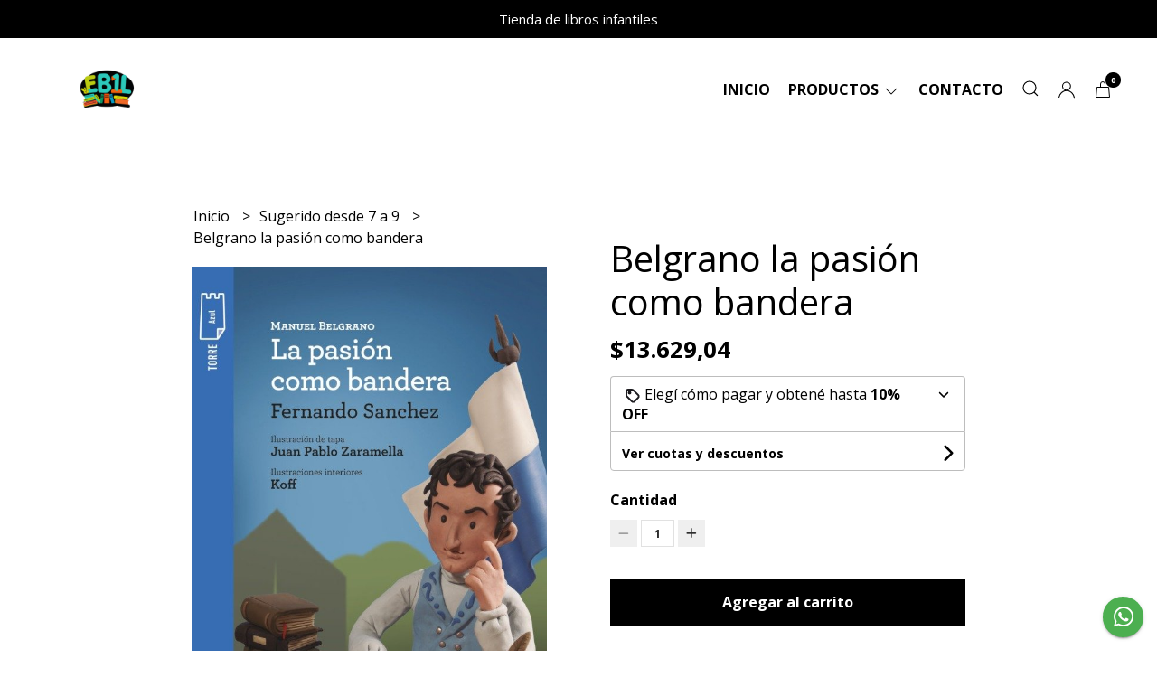

--- FILE ---
content_type: application/javascript
request_url: https://d2op8dwcequzql.cloudfront.net/assets/1.35.0/templates/eris/js/main.js
body_size: 8039
content:
/**
 * Required vars:
 *      - estado_mayorista
 *      - uri
 *      - categorias_flatten
 *      - pago_online
 *      - products_feed
 *      - product_common
 */

var navbar = $('.header-menu');
var sticky = navbar.offset().top;
var header_announcement = $('.header-announcement');
var sitekey = '6LfXRycUAAAAAFQF69mKvgHerNR9oDrDYw1BM_Kw';
var csrf_token = $('meta[name="csrf-token"]').attr('content');
var cdn = get_cloudfront_url('productos'); 

var login_captcha = null;
var register_captcha = null;
var recover_captcha = null;
var wholesaler_captcha = null;
var contact_captcha = null;
var newsletter_captcha = null;
var regret_captcha = null;

window.onscroll = function() { 
    stickyNavbar(); 
}
function stickyNavbar() 
{
    if(window.pageYOffset > sticky)
    {
        if($('.nav.first > li').length<=10 || $('body').width()<=960)
        {
            if(navbar.attr('class') !== 'header-menu background--primary header-menu--sticky')
            {
                navbar.attr('class', 'header-menu background--primary header-menu--sticky');
            }
        }
        else
        {
            if(navbar.attr('class') !== 'header-menu')
            {
                navbar.attr('class', 'header-menu background--primary');
            }
        }
    } 
    else 
    {
        if(navbar.attr('class') !== 'header-menu')
        {
            navbar.attr('class', 'header-menu background--primary');
        }
    }
}

function product_item(producto, product_css_prefix)
{
    var p_producto = product_get_params(producto, estado_mayorista, categorias_flatten, uri);
    
    var html = '';
    html += '<div class="'+product_css_prefix+'-wrapper">';
    html += '<div class="'+product_css_prefix+'-media">';

    html += '<a href="'+p_producto.link_producto+'" class="'+product_css_prefix+'-link">';
    if(p_producto.sale_off)
    {
        html += '<span class="'+product_css_prefix+'-offer background--primary contrast_text--primary">';
        html += p_producto.sale_off+'% OFF';
        html += '</span>';
    }
    if(!p_producto.stock)
    {
        html += '<span class="'+product_css_prefix+'-out-stock">';
        html += product_common.out_of_stock;
        html += '</span>';
    }
    html += '<img class="'+product_css_prefix+'-image" src="'+cdn+producto.imagenes[0].i_link+'" alt="Producto - '+producto.p_nombre+'"/>';
    html += '</a>';
    html += '</div>';

    html += '<div class="uk-flex uk-flex-center uk-flex-column uk-margin-small-top">';

    html += '<div class="'+product_css_prefix+'-info uk-text-center">';
    html += '<h3 class="'+product_css_prefix+'-name text--primary">';
    html += '<a href="'+p_producto.link_producto+'">';
    html += producto.p_nombre;
    html += '</a>';
    html += '</h3>';

    if(p_producto.precio)
    {
        html += '<p class="'+product_css_prefix+'-price text--primary uk-flex uk-flex-center">';
        html += number_format(p_producto.precio);
        if(p_producto.precio_anterior)
        {
            html += '<del>'+number_format(p_producto.precio_anterior)+'</del>'; 
        }
        html += '</p>';
    }
    if(pago_online)
    {
        if(products_feed.product_subtext_type===0)
        {
            html += '<p class="'+product_css_prefix+'-additional text--primary">';
            html += products_feed.product_subtext;
            html + '</p>';
        }
        else if(products_feed.product_subtext_type==1 && p_producto.precio && p_producto.precio >= products_feed.product_installments_elegible_amount)
        {
            html += '<p class="'+product_css_prefix+'-additional text--primary uk-flex uk-flex-nowrap">';
            html += get_parameterized_lang_string(product_common.list_installments, {
                installments: products_feed.product_subtext_cuotas,
                amount: number_format(p_producto.precio / products_feed.product_subtext_cuotas)
            });
            html += '</p>';
        }
        var transfer_price = null;
        if(transfer_discount > 0 && p_producto.precio)
        {
            transfer_price = p_producto.precio - (p_producto.precio * transfer_discount / 100);
        }
        
        if(transfer_price)
        {
            html += '<p class="'+product_css_prefix+'-tranfer-discount text--primary">';
            html += '<strong>'+number_format(transfer_price)+'</strong> con transferencia';
            html += '</p>';
        }
    }
    if(estado_mayorista)
    {
        html += '<p class="'+product_css_prefix+'-additional text--primary">';
        html += get_parameterized_lang_string(product_common.wholesale_min_qty, {
            qty: producto.p_cantidad_minima
        });
        html += '</p>';
    }

    html += '</div>';
    html += '<div class="'+product_css_prefix+'-buttons contrast_text--primary">';
    if(p_producto.precio && p_producto.stock)
    {
        html += '<a href="#" class="'+product_css_prefix+'-buttons-buy btn-buy background--primary contrast_text--primary" data-id="'+producto.idProductos+'">';
        html += product_common.list_add_to_cart;
        html += '</a>';
    }
    html += '</div>';
    html += '</div>';
    html += '</div>';
    return html;
}

function input(id,type,label,regex,error_message,placeholder,value,required,extra_css)
{
    var newHtml = '<div class="field field--'+id+'">';
    if(label)
    {
        newHtml += '<label class="field__label field__label--'+id+'" for="'+id+'">'+label+(required ? '' : ' (opcional)')+'</label>';
    }
    if(value)
    {
        newHtml += '<input type="'+type+'" name="'+id+'" id="'+id+'" class="field__input border-radius'+(extra_css ? ' '+extra_css : '')+'" value="'+value+'" data-regex="'+regex+'" data-message="'+error_message+'" '+(placeholder ? 'placeholder="'+placeholder+'"' : '')+(required ? 'data-required="1"' : 'data-required="0"')+'/>';
    }
    else
    {
        newHtml += '<input type="'+type+'" name="'+id+'" id="'+id+'" class="field__input border-radius'+(extra_css ? ' '+extra_css : '')+'" data-regex="'+regex+'" data-message="'+error_message+'" '+(placeholder ? 'placeholder="'+placeholder+'"' : '')+(required ? 'data-required="1"' : 'data-required="0"')+'/>';
    }
    newHtml += '<p class="field__message field__message--'+id+'"></p>';
    newHtml += '</div>';
    return newHtml;
}
function button(id,label,size,type,disabled,loading,show,width,extra,extra_css)
{
    var ratio;
    switch(size)
    {
        case 'small':
            ratio = "0.5"; 
        break;
        case 'normal':
            ratio = "0.75";  
        break;
        case 'input':
            ratio = "0.75";  
        break;
        case 'large':
            ratio = "1"; 
        break;
    }
    extra_css = extra_css === '' ? '' : ' '+extra_css;
    extra_css += (loading || disabled) ? ' button--inactive' : '';
    extra_css += show ? '' : ' button--hidden';
    extra_css += width ? ' button--'+width : '';

    var newHtml = '<button type="'+type+'" id="'+id+'" class="button'+extra_css+' background--primary background--primary-hover contrast_text--primary contrast_text--primary-hover uk-button uk-button-'+size+' border-radius" '+(disabled ? 'disabled' : '')+' data-label="'+label+'" data-spinner-ratio="'+ratio+'" '+extra+'>';
    if(loading)
    {
        newHtml += '<div uk-spinner="ratio: '+ratio+'"></div>';
    }
    else
    {
        newHtml += label;
    }
    newHtml += '</button>';
    return newHtml;
}

//cart
var ca_carrito;
var ca_carrito_enable_cp_edit = false;
function get_cart()
{
    $('.cart-sidenav__loader').show();
    $.ajax({
        headers: {
            'X-CSRF-TOKEN': csrf_token
        },
        url: "/v4/cart",
        dataType: "JSON",
        method: "GET",
        cache: false
    }).done(function(resp) {
        var ca_carrito_new = resp.data;
        build_cart(ca_carrito_new, open_cart, []);
    }).fail(function(err) {
        var resp = err.responseJSON;
        $('.cart-sidenav__loader').hide();
        if(resp && resp.message)
        {
            error($('.cart-sidenav__msg'), resp.message.description);
        }
    });
}
function build_single_shipping_cart_option(option, envio_seleccionado)
{
    var price_obj = format_shipment_price(option);
    var days_obj = format_shipment_days(option);
    var image = 'https://dk0k1i3js6c49.cloudfront.net/iconos-envio/costo-envio/'+option.icono;
    var newHtml = '<li class="cart-sidenav__shipment-result-list-item">';
    newHtml += '<div class="uk-grid-collapse uk-flex-middle" uk-grid>';
    newHtml += '<div class="uk-width-auto">';
    newHtml += '<label for="shipment_option_radio-'+option.position+'">';
    if(option.position === envio_seleccionado)
    {
        newHtml += '<input type="radio" name="shipment_option_radio" class="shipment_option_radio with-gap" value="'+option.position+'" id="shipment_option_radio-'+option.position+'" checked="checked"/><span></span>';
    }
    else
    {
        newHtml += '<input type="radio" name="shipment_option_radio" class="shipment_option_radio with-gap" value="'+option.position+'" id="shipment_option_radio-'+option.position+'"/><span></span>';
    }
    newHtml += '</label>';
    newHtml += '</div>';
    newHtml += '<div class="uk-width-expand">';
    newHtml += '<div class="uk-flex uk-flex-middle">';
    newHtml += '<div class="cart-sidenav__shipment-result-item-image-wrapper">';
    newHtml += '<label for="shipment_option_radio-'+option.position+'">';
    newHtml += '<img src="'+image+'" class="cart-sidenav__shipment-result-item-image">';
    newHtml += '</label>';
    newHtml += '</div>';
    newHtml += '<div class="cart-sidenav__shipment-result-item-info-wrapper">';
    newHtml += '<p class="cart-sidenav__shipment-result-item-info-title">';
    newHtml += '<label for="shipment_option_radio-'+option.position+'">';
    newHtml += option.nombre;
    newHtml += '</label>';
    newHtml += '</p>';
    if(price_obj.label)
    {
        newHtml += '<p class="cart-sidenav__shipment-result-item-info-price">';
        newHtml += '<label for="shipment_option_radio-'+option.position+'">';
        newHtml += '<span class="cart-sidenav__shipment-result-item-info-price-wrapper">'+price_obj.label+'</span>';
        if(days_obj.label)
        {
            newHtml += ' - '+days_obj.label;
            newHtml += ' <span class="cart-sidenav__shipment-result-item-info-after">('+days_obj.after+')</span>';
        }
        newHtml += '</label>';
        newHtml += '</p>';
    }
    if(option.descripcion.length)
    {
        newHtml += '<p class="cart-sidenav__shipment-result-item-info-description">';
        newHtml += '<label for="shipment_option_radio-'+option.position+'">';
        newHtml += option.descripcion.join(' - ');
        newHtml += '</label>';
        newHtml += '</p>';
    }
    newHtml += '</div>';
    newHtml += '</div>';
    newHtml += '</div>';
    newHtml += '</div>';
    newHtml += '</li>';
    return newHtml;
}
function build_shipping_cart_options(key, envios_format, envio_seleccionado, in_other_office)
{
    var newHtml = '';
    if(envios_format[key].featured.length)
    {
        newHtml += '<div>';
        newHtml += '<p class="cart-sidenav__shipment-result-group-title">';
        newHtml += product_common['shipment_'+key];
        newHtml += '</p>';
        newHtml += '<ul class="cart-sidenav__shipment-result-list cart-sidenav__shipment-result-list--'+key+' border-radius">';

        envios_format[key].featured.forEach(function(option){
            newHtml += build_single_shipping_cart_option(option, envio_seleccionado);
        });
        if(in_other_office && key==='office')
        {
            envios_format[key].others.forEach(function(option){
                newHtml += build_single_shipping_cart_option(option, envio_seleccionado);
            });
        }
        newHtml += '</ul>';

        if(envios_format[key].others.length && !in_other_office)
        {
            newHtml += '<p class="cart-sidenav__shipment-result-item-show-more"><a href="#" class="cart-sidenav__shipment-result-item-show-more-link" data-key="'+key+'">'+product_common.shipment_office_show_more+' <span uk-icon="chevron-down"></span></a></p>';
        }

        newHtml += '</div>';
    }
    return newHtml;
}
function build_cart(ca_carrito_new, open_side, errors)
{
    ca_carrito = ca_carrito_new;
    var productos = ca_carrito.productos;
    var subtotal = 0;
    var total = 0;
    var cantidad = 0;
    var html = '';
    
    $('.cart-sidenav__loader').show();
    $('.cart-sidenav__msg').html('');

    if(open_side) UIkit.offcanvas('#cart-sidenav').show();

    for(idStock in productos)
    {
        var producto = productos[idStock];
        var precio_item = producto.precio_unitario * producto.cantidad;
        subtotal += precio_item;
        cantidad += 1;

        if(cantidad===1)
        {
            html += '<li class="cart-sidenav__item cart-sidenav__item--divider"><div class="cart-sidenav__divider"></div></li>';
        }
        html += '<li class="cart-sidenav__item">';
        html += '<div class="cart-sidenav__left">';
        html += '<img src="'+cdn+producto.img+'" class="cart-sidenav__product-image"/>';
        html += '<div class="cart-sidenav__product-info">';
        html += '<p class="cart-sidenav__product-title">'+producto.nombre+'</p>';
        html += '<p class="cart-sidenav__product-subtitle">';
        for(var i in producto.info_atributos)
        {
            var atributos_keys = Object.keys(producto.info_atributos);
            var atributo = producto.info_atributos[i];
            if(parseInt(i)===parseInt(atributos_keys[atributos_keys.length-1]))
            {
                html += atributo.at_nombre+': '+atributo.vat_valor;
            }
            else
            {
                html += atributo.at_nombre+': '+atributo.vat_valor+' - ';
            }
        }
        html += '</p>';
        html += '<div class="cart-sidenav__product-qty-container">';
        html += '<button class="cart-sidenav__product-qty-button'+(producto.cantidad===1 ? ' cart-sidenav__product-qty-button--disabled': '')+'" data-action="remove" data-stk="'+idStock+'" data-product="'+producto.id+'"><i class="fas fa-minus"></i></button>';
        html += '<span class="cart-sidenav__product-qty">'+producto.cantidad+'</span>';
        html += '<button class="cart-sidenav__product-qty-button" data-action="add" data-stk="'+idStock+'" data-product="'+producto.id+'"><i class="fas fa-plus"></i></button>';
        html += '</div>';
        html += '</div>';
        html += '</div>';
        html += '<div class="cart-sidenav__right">';
        html += '<p class="cart-sidenav__product-price">'+number_format(precio_item)+'</p>';
        html += '<button class="cart-sidenav__product-delete-button" data-stk="'+idStock+'" data-product="'+producto.id+'"><i class="fas fa-trash"></i></button>';
        html += '</div>';
        html += '</li>';
    }

    if(cantidad===0)
    {
        html += '<li class="cart-sidenav__item cart-sidenav__item--divider"><div class="cart-sidenav__divider"></div></li>';
        html += '<li class="cart-sidenav__item cart-sidenav__item--centered">';
        html += '<p class="cart-sidenav__info-text uk-text-center">'+cart_labels.sidenav_empty_cart+'</p>';
        html += '<a href="#" class="cart-sidenav__button-link" uk-toggle="target: #cart-sidenav">'+cart_labels.sidenav_back_shop+'</a>';
        html += '</li>';
    }

    //subtotal
    if(cantidad>0)
    {
        html += '<li class="cart-sidenav__item cart-sidenav__item--divider"><div class="cart-sidenav__divider"></div></li>';
        html += '<li class="cart-sidenav__item cart-sidenav__item--detail">';
        html += '<div class="cart-sidenav__left">';
        html += '<p class="cart-sidenav__detail-title">'+cart_labels.sidenav_subtotal+'</p>';
        html += '</div>';
        html += '<div class="cart-sidenav__right">';
        html += '<p class="cart-sidenav__detail-price">'+number_format(subtotal)+'</p>';
        html += '</div>';
        html += '</li>';
        
        total = subtotal;

        //envios
        var envio = ca_carrito.envio;
        if(envio.requerido)
        {
            if(envio.codigo_postal && !ca_carrito_enable_cp_edit)
            {
                html += '<li class="cart-sidenav__item cart-sidenav__item--divider"><div class="cart-sidenav__divider"></div></li>';
                html += '<li class="cart-sidenav__item cart-sidenav__item--detail">';
                html += '<div class="cart-sidenav__left">';
                html += '<div class="cart-sidenav__left-wrapper">';
                html += '<p class="cart-sidenav__detail-title">'+cart_labels.sidenav_shipment_list_title+'</p>';
                html += '<p class="cart-sidenav__shipment-zip-code">CP '+envio.codigo_postal+'</p>';
                html += '</div>';
                html += '</div>';
                html += '<div class="cart-sidenav__right">';
                html += '<p class="cart-sidenav__detail-action"><a href="#" class="change_shipment-btn">'+cart_labels.sidenav_shipment_list_change_zip_code+'</a></p>';
                html += '</div>';
                html += '</li>';
                
                //cargo los metodos de envio
                var envios = envio.envios_disponibles;
                var envios_format_obj = sort_shipping_cart_options(envio.envios_disponibles, envio.envio_seleccionado);
                var in_other_office = envios_format_obj.in_other_office;
                var envios_format = envios_format_obj.options;

                if(envios.length>0)
                {
                    html += '<li class="cart-sidenav__item">';
                    html += '<div class="cart-sidenav_shipment-results uk-grid-small uk-child-width-1-1" uk-grid>';
                    html += build_shipping_cart_options('domicile', envios_format, envio.envio_seleccionado, in_other_office);
                    html += build_shipping_cart_options('office', envios_format, envio.envio_seleccionado, in_other_office);
                    html += build_shipping_cart_options('other', envios_format, envio.envio_seleccionado, in_other_office);
                    html += build_shipping_cart_options('point', envios_format, envio.envio_seleccionado, in_other_office);
                    html += '</div>';
                    html += '</li>';
    
                    var envio_seleccionado = format_shipment_price(envios[envio.envio_seleccionado]);
                    total = total + envio_seleccionado.price;
                    if(envios[envio.envio_seleccionado].tipo !== 3)
                    {      
                        html += '<li class="cart-sidenav__item cart-sidenav__item--detail">';
                        html += '<div class="cart-sidenav__left">';
                        html += '<p class="cart-sidenav__detail-title">'+cart_labels.sidenav_shipment+'</p>';
                        html += '</div>';
                        html += '<div class="cart-sidenav__right">';
                        html += '<p class="cart-sidenav__detail-price">'+envio_seleccionado.label_detail+'</p>';
                        html += '</div>';
                        html += '</li>';
                    }
                }
            }
            else
            {
                html += '<li class="cart-sidenav__item cart-sidenav__item--divider"><div class="cart-sidenav__divider"></div></li>';
                html += '<li class="cart-sidenav__item cart-sidenav__item--detail">';
                html += '<form method="POST" id="search_shipments-form">';
                html += '<p class="cart-sidenav__detail-title"><a href="#" class="search_shipments-toggle uk-flex uk-flex-between uk-flex-middle"><span>'+cart_labels.sidenav_shipment_title+'</span><span class="search_shipments-icon" uk-icon="chevron-down"></span></a></p>';
                html += '<div class="search_shipments-grid uk-grid-collapse" style="display: none;" uk-grid>';
                if(alerta_envio)
                {
                    html += '<div class="uk-width-1-1 uk-margin">';
                    html += alert_message('info', '<span uk-icon="icon: info; ratio: 0.9;"></span> <span class="cart-sidenav__alert-text">'+alerta_envio_mensaje+'</span>');
                    html += '</div>';
                }
                html += '<div class="uk-width-3-5">';
                html += input('search_shipments-zip_code', 'text', '', fields.zip_code.regex, fields.zip_code.error_message, fields.zip_code.placeholder, envio.codigo_postal, true, 'field__input--right-button');
                html += '</div>';
                html += '<div class="uk-width-2-5">';
                html += button('search_shipments-btn', cart_labels.sidenav_shipment_button, 'input', 'submit', false, false, true, 'full', '', 'uk-button-input--no-radius uk-button-input-outline');
                html += '</div>';
                html += '</div>';
                html += '</form>';
                html += '</li>';
            }
        }
        ca_carrito_enable_cp_edit = false;

        //cupon
        if(parseInt(cupones_descuento))
        {
            var cupon = ca_carrito.cupon;
            if(cupon.id)
            {
                total = total - cupon.monto_descuento;

                html += '<li class="cart-sidenav__item cart-sidenav__item--divider"><div class="cart-sidenav__divider"></div></li>';
                html += '<li class="cart-sidenav__item cart-sidenav__item--detail">';
                html += '<div class="cart-sidenav__left">';
                html += '<div class="cart-sidenav__left-wrapper">';
                html += '<p class="cart-sidenav__detail-title">'+cart_labels.sidenav_coupon+'</p>';
                html += '<p class="cart-sidenav__detail-action"><a href="#" class="remove_coupon-btn">'+cart_labels.sidenav_coupon_remove_button+'</a></p>';
                html += '</div>';
                html += '</div>';
                html += '<div class="cart-sidenav__right">';
                html += '<p class="cart-sidenav__detail-price">-'+number_format(cupon.monto_descuento)+'</p>';
                html += '</div>';
                html += '</li>';
            }
            else
            {
                html += '<li class="cart-sidenav__item cart-sidenav__item--divider"><div class="cart-sidenav__divider"></div></li>';
                html += '<li class="cart-sidenav__item cart-sidenav__item--detail">';
                html += '<form method="POST" id="add_coupon-form">';
                html += '<p class="cart-sidenav__detail-title"><a href="#" class="uk-flex uk-flex-between uk-flex-middle add_coupon-toggle"><span>'+cart_labels.sidenav_coupon_add_title+'</span><span class="add_coupon-icon" uk-icon="chevron-down"></span></a></p>';
                html += '<div class="add_coupon-grid uk-grid-collapse" style="display: none;" uk-grid>';
                html += '<div class="uk-width-3-5">';
                html += input('add_coupon-coupon', 'text', '', fields.discount_code.regex, fields.discount_code.error_message, fields.discount_code.placeholder, '', true, 'field__input--right-button');
                html += '</div>';
                html += '<div class="uk-width-2-5">';
                html += button('add_coupon-btn', cart_labels.sidenav_coupon_button, 'input', 'submit', false, false, true, 'full', '', 'uk-button-input--no-radius uk-button-input-outline');
                html += '</div>';
                html += '</div>';
                html += '</form>';
                html += '</li>';
            }
        }
    
        //total
        html += '<li class="cart-sidenav__item cart-sidenav__item--divider"><div class="cart-sidenav__divider"></div></li>';
        html += '<li class="cart-sidenav__item cart-sidenav__item--detail">';
        html += '<div class="cart-sidenav__left">';
        html += '<p class="cart-sidenav__detail-title">'+cart_labels.sidenav_total+'</p>';
        html += '</div>';
        html += '<div class="cart-sidenav__right">';
        html += '<p class="cart-sidenav__detail-price">'+number_format(total)+'</p>';
        html += '</div>';
        html += '</li>';
        
        html += '<li class="cart-sidenav__item cart-sidenav__item--divider"><div class="cart-sidenav__divider"></div></li>';
        html += '<li class="cart-sidenav__item cart-sidenav__item--button-area">';
        html += button('start_checkout-btn', cart_labels.sidenav_checkout_start_button, 'large', 'button', false, false, true, 'full', '', 'border-radius--full');
        html += '<a href="#" class="cart-sidenav__button-link" uk-toggle="target: #cart-sidenav">'+cart_labels.sidenav_keep_buying_button+'</a>';
        html += '</li>';
    }

    //actualizo cantidades
    $('.cart-qty').html(cantidad);
    $('.cart-price').html(number_format(total));
    
    //saco el loader
    $('.cart-sidenav__loader').hide();

    //cargo el contenido
    $('.cart-sidenav__content').html(html);

    //muestro errores si hay
    if(errors.length)
    {
        error_multiple($('.cart-sidenav__msg'), errors);
        goToSpecific($('.cart-sidenav__offcanvas-bar'), 300);
    }
}
//end cart

function fix_search()
{
    var height = $('.header-logo__image:visible:first').height();
    if(height)
    {
        var margin = parseInt($('.header-logo__image:visible:first').css("marginBottom"));
        var min_height = (height+margin*2).toString()+"px";
        $('.header-menu').css("min-height", min_height);
        $('.header-menu__desktop-list').css("min-height", min_height);
        $('.header-menu__desktop').css("min-height", min_height);
        $('.header-menu__mobile').css("min-height", min_height);
        $('.mobile__actions').css("min-height", min_height);
        $('.mobile__actions-list').css("min-height", min_height);
    }
}

$(function(){
   
    fix_search();

    //input validation
    $(document).on('blur', '.field__input:not(.header-search__input), .field__textarea', function(){
        var field = $(this);
        setTimeout(function(){
            validate_field(field);
        },20);
    });
    //end input validation

    //cart
    get_cart();
    $('.cart-sidenav__content').on('click', '.cart-sidenav__product-qty-button', function(e){
        e.preventDefault();
        $('.cart-sidenav__loader').show();
        var action = $(this).attr('data-action');
        var stock = $(this).attr('data-stk');
        var product = $(this).attr('data-product');
        $.ajax({
            headers: {
                'X-CSRF-TOKEN': csrf_token
            },
            url: "/v4/cart/qty",
            dataType: "JSON",
            method: "POST",
            data: {
                action: action,
                stock: stock,
                product: product
            }
        }).done(function(resp){
            var errors = resp.message.description;
            var ca_carrito_new = resp.data;
            build_cart(ca_carrito_new, false, errors);
        }).fail(function(err){
            var resp = err.responseJSON;
            if(resp && resp.message)
            {
                var code = resp.message.code;
                if(code)
                {
                    var errors = resp.message.description;
                    var ca_carrito_new = resp.data;
                    build_cart(ca_carrito_new, false, errors);
                }
                else
                {
                    build_cart(ca_carrito, false, [resp.message.description]);
                }
            }
            else
            {
                build_cart(ca_carrito, false, []);
            }        
        });
    });
    $('.cart-sidenav__content').on('click', '.cart-sidenav__product-delete-button', function(e){
        e.preventDefault();
        $('.cart-sidenav__loader').show();
        var stock = $(this).attr('data-stk');
        var product = $(this).attr('data-product');
        $.ajax({
            headers: {
                'X-CSRF-TOKEN': csrf_token
            },
            url: "/v4/cart/delete",
            dataType: "JSON",
            method: "POST",
            data: {
                stock: stock,
                product: product
            }
        }).done(function(resp){
            var errors = resp.message.description;
            var ca_carrito_new = resp.data;
            build_cart(ca_carrito_new, false, errors);
        }).fail(function(err){
            var resp = err.responseJSON;
            if(resp && resp.message)
            {
                var code = resp.message.code;
                if(code)
                {
                    var errors = resp.message.description;
                    var ca_carrito_new = resp.data;
                    build_cart(ca_carrito_new, false, errors);
                }
                else
                {
                    build_cart(ca_carrito, false, [resp.message.description]);
                }
            }
            else
            {
                build_cart(ca_carrito, false, []);
            }    
        });
    });
    $('.cart-sidenav__content').on('click', '.add_coupon-toggle', function(e){
        e.preventDefault();
        $('.add_coupon-grid').toggle();
        var chevron = $('.add_coupon-icon').attr('uk-icon');
        $('.add_coupon-icon').attr('uk-icon', chevron==='chevron-down' ? 'chevron-up' : 'chevron-down');
    });
    $('.cart-sidenav__content').on('submit', '#add_coupon-form', function(e){
        e.preventDefault();
        $('.cart-sidenav__loader').show();
        if(validate_field($('#add_coupon-coupon')))
        {
            var discount_code =  $('#add_coupon-coupon').val();
            $.ajax({
                headers: {
                    'X-CSRF-TOKEN': csrf_token
                },
                url: "/v4/cart/add-discount",
                dataType: "JSON",
                method: "POST",
                data: {
                    discount_code: discount_code
                }
            }).done(function(resp){
                var errors = resp.message.description;
                var ca_carrito_new = resp.data;
                build_cart(ca_carrito_new, false, errors);
            }).fail(function(err){
                var resp = err.responseJSON;
                if(resp && resp.message)
                {
                    var code = resp.message.code;
                    if(code)
                    {
                        var errors = resp.message.description;
                        var ca_carrito_new = resp.data;
                        build_cart(ca_carrito_new, false, errors);
                    }
                    else
                    {
                        build_cart(ca_carrito, false, [resp.message.description]);
                    }
                }
                else
                {
                    build_cart(ca_carrito, false, []);
                }    
            });
        }
        else
        {
            $('.cart-sidenav__loader').hide();
        }
    });
    $('.cart-sidenav__content').on('click', '.remove_coupon-btn', function(e){
        e.preventDefault();
        $('.cart-sidenav__loader').show();
        $.ajax({
            headers: {
                'X-CSRF-TOKEN': csrf_token
            },
            url: "/v4/cart/remove-discount",
            dataType: "JSON",
            method: "POST"
        }).done(function(resp){
            var errors = resp.message.description;
            var ca_carrito_new = resp.data;
            build_cart(ca_carrito_new, false, errors);
        }).fail(function(err){
            var resp = err.responseJSON;
            if(resp && resp.message)
            {
                var code = resp.message.code;
                if(code)
                {
                    var errors = resp.message.description;
                    var ca_carrito_new = resp.data;
                    build_cart(ca_carrito_new, false, errors);
                }
                else
                {
                    build_cart(ca_carrito, false, [resp.message.description]);
                }
            }
            else
            {
                build_cart(ca_carrito, false, []);
            } 
        });
    });
    $('.cart-sidenav__content').on('click', '.search_shipments-toggle', function(e){
        e.preventDefault();
        $('.search_shipments-grid').toggle();
        var chevron = $('.search_shipments-icon').attr('uk-icon');
        $('.search_shipments-icon').attr('uk-icon', chevron==='chevron-down' ? 'chevron-up' : 'chevron-down');
    });
    $('.cart-sidenav__content').on('submit', '#search_shipments-form', function(e){
        e.preventDefault();
        $('.cart-sidenav__loader').show();
        var zip_code =  parseInt($('#search_shipments-zip_code').val());
        if(zip_code>=1000 && zip_code<=9421)
        {
            $.ajax({
                headers: {
                    'X-CSRF-TOKEN': csrf_token
                },
                url: "/v4/cart/shipment-methods",
                dataType: "JSON",
                method: "GET",
                data: {
                    zip_code: zip_code
                }
            }).done(function(resp){
                var errors = resp.message.description;
                var ca_carrito_new = resp.data;
                build_cart(ca_carrito_new, false, errors);
            }).fail(function(err){
                var resp = err.responseJSON;
                if(resp && resp.message)
                {
                    var code = resp.message.code;
                    if(code)
                    {
                        var errors = resp.message.description;
                        var ca_carrito_new = resp.data;
                        build_cart(ca_carrito_new, false, errors);
                    }
                    else
                    {
                        build_cart(ca_carrito, false, [resp.message.description]);
                    }
                }
                else
                {
                    build_cart(ca_carrito, false, []);
                }    
            });
        }
        else
        {
            $('.cart-sidenav__loader').hide();
            invalidate_field($('#search_shipments-zip_code'), fields.zip_code.error_message);
        }
    });
    $('.cart-sidenav__content').on('click', '.change_shipment-btn', function(e){
        e.preventDefault();
        ca_carrito_enable_cp_edit = true;
        build_cart(ca_carrito, false, []);
        $('.search_shipments-grid').show();
        $('.search_shipments-icon').attr('uk-icon', 'chevron-up');
    });
    $('.cart-sidenav__content').on('click', '.shipment_option_radio', function(){
        var envio_seleccionado = parseInt($('input[name=shipment_option_radio]:checked').val());
        ca_carrito.envio.envio_seleccionado = envio_seleccionado;
        build_cart(ca_carrito, false, []);
        $.ajax({
            headers: {
                'X-CSRF-TOKEN': csrf_token
            },
            url: "/v4/cart/change-shipment-option",
            dataType: "JSON",
            method: "POST",
            data: {
                shipment_option: envio_seleccionado
            }
        }).done(function(resp){}).fail(function(err){});
    });
    $('.cart-sidenav__content').on('click', '.cart-sidenav__shipment-result-item-show-more-link', function(e){
        e.preventDefault();
        var key = $(this).attr('data-key');
        var envio = ca_carrito.envio;
        var envio_seleccionado = envio.envio_seleccionado;
        var envios_format_obj = sort_shipping_cart_options(envio.envios_disponibles, envio.envio_seleccionado);
        var envios_format = envios_format_obj.options;
        $('.cart-sidenav__shipment-result-item-show-more').hide();
        var newHtml = '';
        envios_format[key].others.forEach(function(option){
            newHtml += build_single_shipping_cart_option(option, envio_seleccionado);
        });
        $('.cart-sidenav__shipment-result-list--'+key).append(newHtml);
    });
    $('.cart-sidenav__content').on('click', '#start_checkout-btn', function(){
        set_loading_button($('#start_checkout-btn'));
        $.ajax({
            headers: {
                'X-CSRF-TOKEN': csrf_token
            },
            url: "/v4/cart/start-checkout",
            dataType: "JSON",
            method: "POST"
        }).done(function(resp){
            if(facebook_pixel_tracking)
            {
                if(fbq!==undefined)
                {
                    fbq('track', 'InitiateCheckout', {
                        currency: currency.country_code, 
                        value: get_cart_parameters(ca_carrito, cupones_descuento).total_without_shipment,
                        content_ids: get_facebook_pixel_content_ids(ca_carrito.productos),
                        content_type: 'product'
                    });
                }
            }
            redirect('/checkout');
            unset_loading_button($('#start_checkout-btn'), false);
        }).fail(function(err){
            var resp = err.responseJSON;
            if(resp && resp.message)
            {
                var code = resp.message.code;
                if(code)
                {
                    var errors = resp.message.description;
                    var ca_carrito_new = resp.data;
                    build_cart(ca_carrito_new, false, errors);
                }
                else
                {
                    build_cart(ca_carrito, false, [resp.message.description]);
                }
            }
            else
            {
                build_cart(ca_carrito, false, []);
            } 
            unset_loading_button($('#start_checkout-btn'), false); 
        });
    });
    //end cart

    //login
    $('#login-modal').on({
        'show.uk.modal': function(){
            if(login_captcha===null)
            {
                login_captcha = grecaptcha.render('login-btn', {
                    'sitekey': sitekey,
                    'callback': function() {
                        $('#login-form').submit();
                    },
                    'error-callback': function(){
                        grecaptcha.reset(login_captcha);
                    }
                });
            }
            else
            {
                grecaptcha.reset(login_captcha);
            }
        }
    });
    $('#login-form').on('submit', function(e){
        e.preventDefault();
        set_loading_button($('#login-btn'));
        $('#login-alert').html('');
        if(validate_form($('#login-form')))
        {
            $.ajax({
                headers: {
                    'X-CSRF-TOKEN': csrf_token
                },
                url: "/v4/login",
                dataType: "JSON",
                method: "POST",
                data: new FormData($(this)[0]),
                cache: false,
                contentType: false,
                processData: false
            }).done(function(resp){
                redirect(window.location.href);
            }).fail(function(err){
                var resp = err.responseJSON;
                grecaptcha.reset(login_captcha);
                if(resp && resp.message)
                {
                    error($('#login-alert'), resp.message.description);
                }
                unset_loading_button($('#login-btn'), true);
            });
        }
        else
        {
            grecaptcha.reset(login_captcha);
            unset_loading_button($('#login-btn'), true);
        }
    });
    //end login

    //register
    $('#register-modal').on({
        'show.uk.modal': function(){
            if(register_captcha===null)
            {
                register_captcha = grecaptcha.render('register-btn', {
                    'sitekey': sitekey,
                    'callback': function() {
                        $('#register-form').submit();
                    },
                    'error-callback': function(){
                        grecaptcha.reset(register_captcha);
                    }
                });
            }
            else
            {
                grecaptcha.reset(register_captcha);
            }
        }
    });
    $('#register-form').on('submit', function(e){
        e.preventDefault();
        set_loading_button($('#register-btn'));
        $('#register-alert').html('');
        if(validate_form($('#register-form')))
        {
            if(compare_fields($('#register_password'), $('#register_repeat_password')))
            {
                $.ajax({
                    headers: {
                        'X-CSRF-TOKEN': csrf_token
                    },
                    url: "/v4/register",
                    dataType: "JSON",
                    method: "POST",
                    data: new FormData($(this)[0]),
                    cache: false,
                    contentType: false,
                    processData: false
                }).done(function(resp){
                    redirect(window.location.href);
                }).fail(function(err){
                    var resp = err.responseJSON;
                    grecaptcha.reset(register_captcha);
                    if(resp && resp.message)
                    {
                        error($('#register-alert'), resp.message.description);
                    }
                    unset_loading_button($('#register-btn'), true);
                });
            }
            else
            {
                grecaptcha.reset(register_captcha);
                unset_loading_button($('#register-btn'), true);
                invalidate_field($('#register_repeat_password'), fields.repeat_password.error_message_repeat);
            }
        }
        else
        {
            grecaptcha.reset(register_captcha);
            unset_loading_button($('#register-btn'), true);
        }
    });
    //end register

    //wholesaler
    $('#wholesaler-modal').on({
        'show.uk.modal': function(){
            if(wholesaler_captcha===null)
            {
                wholesaler_captcha = grecaptcha.render('wholesaler-btn', {
                    'sitekey': sitekey,
                    'callback': function() {
                        $('#wholesaler-form').submit();
                    },
                    'error-callback': function(){
                        grecaptcha.reset(wholesaler_captcha);
                    }
                });
            }
            else
            {
                grecaptcha.reset(wholesaler_captcha);
            }
        }
    });
    $('#wholesaler-form').on('submit', function(e){
        e.preventDefault();
        set_loading_button($('#wholesaler-btn'));
        $('#wholesaler-alert').html('');
        if(validate_form($('#wholesaler-form')))
        {
            if(compare_fields($('#wholesaler_password'), $('#wholesaler_repeat_password')))
            {
                $.ajax({
                    headers: {
                        'X-CSRF-TOKEN': csrf_token
                    },
                    url: "/v4/wholesaler",
                    dataType: "JSON",
                    method: "POST",
                    data: new FormData($(this)[0]),
                    cache: false,
                    contentType: false,
                    processData: false
                }).done(function(resp){
                    $('#wholesaler-modal-content').remove();
                    $('#wholesaler-modal-footer').remove();
                    success($('#wholesaler-alert'), resp.message.description);
                }).fail(function(err){
                    var resp = err.responseJSON;
                    grecaptcha.reset(wholesaler_captcha);
                    if(resp && resp.message)
                    {
                        error($('#wholesaler-alert'), resp.message.description);
                    }
                    unset_loading_button($('#wholesaler-btn'), true);
                });
            }
            else
            {
                grecaptcha.reset(wholesaler_captcha);
                unset_loading_button($('#wholesaler-btn'), true);
                invalidate_field($('#wholesaler_repeat_password'), fields.repeat_password.error_message_repeat);
            }
        }
        else
        {
            grecaptcha.reset(wholesaler_captcha);
            unset_loading_button($('#wholesaler-btn'), true);
        }
    });
    //end wholesaler

    //recover
    $('#recover-modal').on({
        'show.uk.modal': function(){
            if(recover_captcha===null)
            {
                recover_captcha = grecaptcha.render('recover-btn', {
                    'sitekey': sitekey,
                    'callback': function() {
                        $('#recover-form').submit();
                    },
                    'error-callback': function(){
                        grecaptcha.reset(recover_captcha);
                    }
                });
            }
            else
            {
                grecaptcha.reset(recover_captcha);
            }
        }
    });
    $('#recover-form').on('submit', function(e){
        e.preventDefault();
        set_loading_button($('#recover-btn'));
        $('#recover-alert').html('');
        if(validate_form($('#recover-form')))
        {
            $.ajax({
                headers: {
                    'X-CSRF-TOKEN': csrf_token
                },
                url: "/v4/recover",
                dataType: "JSON",
                method: "POST",
                data: new FormData($(this)[0]),
                cache: false,
                contentType: false,
                processData: false
            }).done(function(resp){
                $('#recover-modal-content').remove();
                $('#recover-modal-footer').remove();
                success($('#recover-alert'), resp.message.description);
            }).fail(function(err){
                var resp = err.responseJSON;
                grecaptcha.reset(recover_captcha);
                if(resp && resp.message)
                {
                    error($('#recover-alert'), resp.message.description);
                }
                unset_loading_button($('#recover-btn'), true);
            });
        }
        else
        {
            grecaptcha.reset(recover_captcha);
            unset_loading_button($('#recover-btn'), true);
        }
    });
    //end recover

    //newsletter
    $('#newsletter_email').on('focus', function(){
        if(newsletter_captcha===null)
        {
            newsletter_captcha = grecaptcha.render('newsletter-btn', {
                'sitekey': sitekey,
                'callback': function() {
                    $('#newsletter-form').submit();
                },
                'error-callback': function(){
                    grecaptcha.reset(newsletter_captcha);
                }
            });
        }
        else
        {
            grecaptcha.reset(newsletter_captcha);
        }
    });
    $('#newsletter-form').on('submit', function(e){
        e.preventDefault();
        set_loading_button($('#newsletter-btn'));
        if(validate_form($('#newsletter-form')))
        {
            $.ajax({
                headers: {
                    'X-CSRF-TOKEN': csrf_token
                },
                url: "/v4/newsletter",
                dataType: "JSON",
                method: "POST",
                data: new FormData($(this)[0]),
                cache: false,
                contentType: false,
                processData: false
            }).done(function(resp){
                success($('.newsletter__container'), resp.message.description);
            }).fail(function(err){
                var resp = err.responseJSON;
                grecaptcha.reset(newsletter_captcha);
                if(resp && resp.message)
                {
                    invalidate_field($('#newsletter_email'), resp.message.description);
                }
                unset_loading_button($('#newsletter-btn'), true);
            });
        }
        else
        {
            grecaptcha.reset(newsletter_captcha);
            unset_loading_button($('#newsletter-btn'), true);
        }
    });
    //end newsletter

    //contact
    $('#contact-modal').on({
        'show.uk.modal': function(){
            if(contact_captcha===null)
            {
                contact_captcha = grecaptcha.render('contact-btn', {
                    'sitekey': sitekey,
                    'callback': function() {
                        $('#contact-form').submit();
                    },
                    'error-callback': function(){
                        grecaptcha.reset(contact_captcha);
                    }
                });
            }
            else
            {
                grecaptcha.reset(contact_captcha);
            }
        },
        'hidden.uk.modal': function(){
            $('#contact_product_id').val(0);
            $('#contact_stk_id').val(0);
            $('#contact__show-product').html('');
        }
    });
    $('#contact-form').on('submit', function(e){
        e.preventDefault();
        set_loading_button($('#contact-btn'));
        $('#contact-alert').html('');
        if(validate_form($('#contact-form')))
        {
            $.ajax({
                headers: {
                    'X-CSRF-TOKEN': csrf_token
                },
                url: "/v4/contact",
                dataType: "JSON",
                method: "POST",
                data: new FormData($(this)[0]),
                cache: false,
                contentType: false,
                processData: false
            }).done(function(resp){
                success($('#contact-modal-content'), resp.message.description);
                $('#contact-modal-footer').remove();
                if(facebook_pixel_tracking)
                {
                    if(fbq!==undefined)
                    {
                        fbq('track', 'Contact');
                    }
                }
            }).fail(function(err){
                var resp = err.responseJSON;
                grecaptcha.reset(contact_captcha);
                if(resp && resp.message)
                {
                    error($('#contact-alert'), resp.message.description);
                }
                unset_loading_button($('#contact-btn'), true);
            });
        }
        else
        {
            grecaptcha.reset(contact_captcha);
            unset_loading_button($('#contact-btn'), true);
        }
    });
    //end contact

    //regret
    $('#regret-modal').on({
        'show.uk.modal': function(){
            if(regret_captcha===null)
            {
                regret_captcha = grecaptcha.render('regret-btn', {
                    'sitekey': sitekey,
                    'callback': function() {
                        $('#regret-form').submit();
                    },
                    'error-callback': function(){
                        grecaptcha.reset(regret_captcha);
                    }
                });
            }
            else
            {
                grecaptcha.reset(regret_captcha);
            }
        }
    });
    $('#regret-form').on('submit', function(e){
        e.preventDefault();
        set_loading_button($('#regret-btn'));
        $('#regret-alert').html('');
        if(validate_form($('#regret-form')))
        {
            $.ajax({
                headers: {
                    'X-CSRF-TOKEN': csrf_token
                },
                url: "/v4/regret",
                dataType: "JSON",
                method: "POST",
                data: new FormData($(this)[0]),
                cache: false,
                contentType: false,
                processData: false
            }).done(function(resp){
                success($('#regret-modal-content'), resp.message.description);
                $('#regret-modal-footer').remove();
            }).fail(function(err){
                var resp = err.responseJSON;
                grecaptcha.reset(regret_captcha);
                if(resp && resp.message)
                {
                    error($('#regret-alert'), resp.message.description);
                }
                unset_loading_button($('#regret-btn'), true);
            });
        }
        else
        {
            grecaptcha.reset(regret_captcha);
            unset_loading_button($('#regret-btn'), true);
        }
    });
    //end regret

    //search bar
    $('.header-search__input').devbridgeAutocomplete({
        serviceUrl: "/v4/search-product",
        type: "GET",
        deferRequestBy: 300,
        triggerSelectOnValidInput: false,
        formatResult: function(suggestion) {
            var producto = suggestion.data;
            var searchHtml = '<div class="autocomplete-suggestion__wrapper">';
            searchHtml += '<div class="autocomplete-suggestion__image-box">';
            searchHtml += '<img src="'+cdn+producto.imagenes[0].i_link+'" class="autocomplete-suggestion__image" alt="producto"/>';
            searchHtml += '</div>';
            searchHtml += '<div class="autocomplete-suggestion__product-container">';
            searchHtml += '<p class="autocomplete-suggestion__product-name">'+producto.p_nombre+'</p>';
            if(estado_mayorista)
            {
                searchHtml += '<p class="autocomplete-suggestion__product-price">'+number_format(producto.p_precio_mayorista)+' - Min. '+producto.p_cantidad_minima+'</p>';
            }
            else
            {
                if(producto.p_mostrar_precio)
                {
                    if(producto.p_oferta)
                    {
                        switch(producto.p_oferta)
                        {
                            case 1:
                                searchHtml += '<p class="autocomplete-suggestion__product-price"><del>'+number_format(producto.p_precio)+'</del> '+number_format(producto.p_precio_oferta)+'</p>';
                            break;
                            case 2:
                                if(compare_dates('now', producto.p_oferta_fecha))
                                {
                                    searchHtml += '<p class="autocomplete-suggestion__product-price"><del>'+number_format(producto.p_precio)+'</del> '+number_format(producto.p_precio_oferta)+'</p>';
                                }
                                else
                                {
                                    searchHtml += '<p class="autocomplete-suggestion__product-price">'+number_format(producto.p_precio)+'</p>';
                                }
                            break;
                            case 3:
                                if(compare_dates_between('now', producto.p_oferta_fecha_inicio, producto.p_oferta_fecha))
                                {
                                    searchHtml += '<p class="autocomplete-suggestion__product-price"><del>'+number_format(producto.p_precio)+'</del> '+number_format(producto.p_precio_oferta)+'</p>';
                                }
                                else
                                {
                                    searchHtml += '<p class="autocomplete-suggestion__product-price">'+number_format(producto.p_precio)+'</p>';
                                }
                            break;
                        }
                    }
                    else
                    {
                        searchHtml += '<p class="autocomplete-suggestion__product-price">'+number_format(producto.p_precio)+'</p>';
                    }
                }
            }
            searchHtml += '</div>';
            searchHtml += '</div>';
            return searchHtml;
        },
        onSelect: function(suggestion) {
            var producto = suggestion.data;
            var c_link_full = get_category_link(producto.Categorias_idCategorias, categorias_flatten);
            var link_producto = uri+c_link_full+'/'+producto.p_link;
            redirect(link_producto);
        },
        beforeRender: function(container, suggestions) {
            if(facebook_pixel_tracking)
            {
                if(fbq!==undefined)
                {
                    var search_string = $('.header-search__input').val();
                    var content_ids = suggestions.map(function(item){
                        return item.data.idProductos.toString();
                    });

                    fbq('track', 'Search', {
                        search_string: search_string,
                        content_ids: content_ids
                    });
                }
            }
        },
        showNoSuggestionNotice: true,
        noSuggestionNotice: '<p class="autocomplete-suggestion__no-results">'+search_autocomplete_not_found+'</p>'
    });  
    //end search bar

    //chat bubble
    $('.chat__bubble--dispatcher').on('click', function(e) {
        $('.chat-bubbles__list').toggleClass('chat-bubbles__list--active');
        $('.chat-bubbles__list-item').toggleClass('chat-bubbles__list-item--active');
    });
    //end chat bubble
    
});